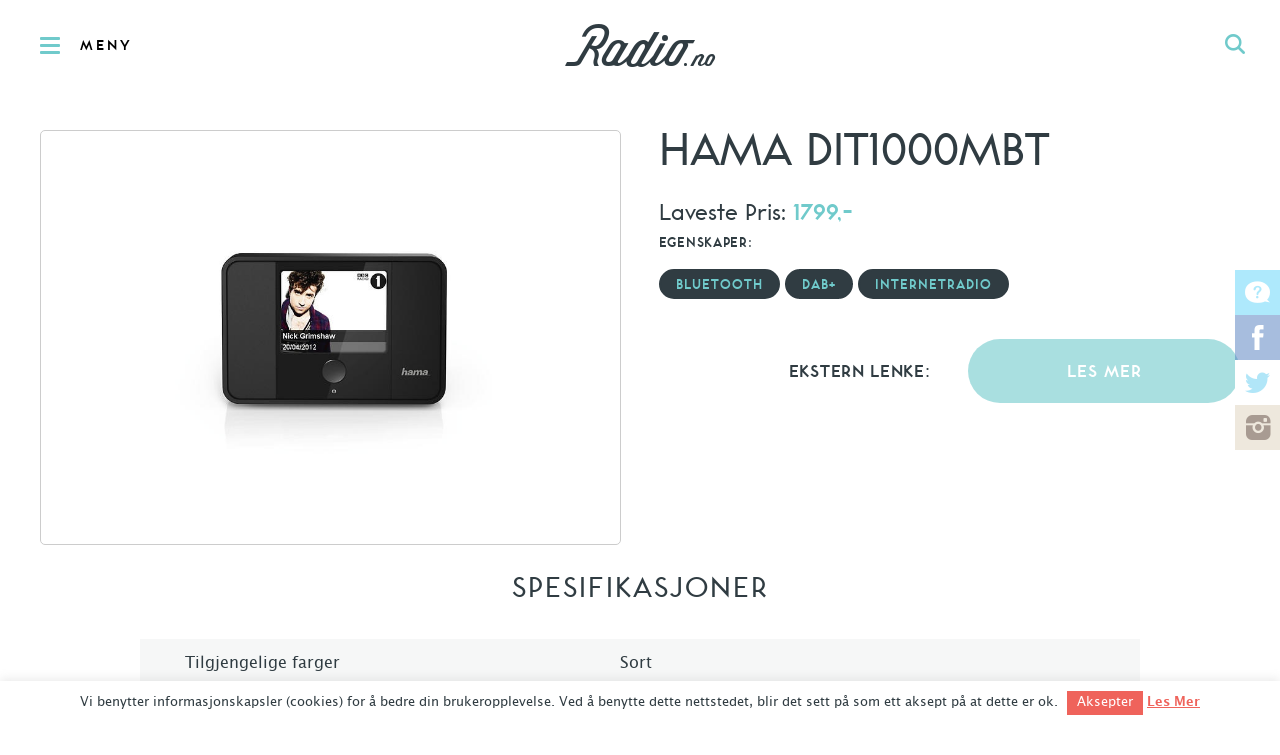

--- FILE ---
content_type: text/html; charset=UTF-8
request_url: https://radio.no/product/hama-dit1000mbt/
body_size: 13720
content:
<!DOCTYPE html>
<html lang="nb">
<head>
    <meta charset="UTF-8" />

    <title>Hama DIT1000MBT &#8211; Radio.no</title>

    <meta name="viewport" content="width=device-width, initial-scale=1, maximum-scale=1" />
    <!--[if lt IE 9]>
        <link rel="stylesheet" type="text/css" media="all" href="https://radio.wpd.digital/wp-content/themes/radio/assets/built/stylesheets/ie.css" />
        <style id="ieiconfix"> *:before { content: '' !important; }</style>
    <![endif]-->
    <link rel="pingback" href="https://radio.no/xmlrpc.php" />
    <link rel="apple-touch-icon-precomposed" sizes="57x57" href="https://radio.wpd.digital/wp-content/themes/radio/assets/built/images/favicons/57x57.png" />
    <link rel="apple-touch-icon-precomposed" sizes="114x114" href="https://radio.wpd.digital/wp-content/themes/radio/assets/built/images/favicons/114x114.png" />
    <link rel="apple-touch-icon-precomposed" sizes="196x196" href="https://radio.wpd.digital/wp-content/themes/radio/assets/built/images/favicons/196x196.png" />
    <link rel="icon" type="image/png" href="https://radio.wpd.digital/wp-content/themes/radio/assets/built/images/favicons/16x16.png" sizes="16x16" />
    <link rel="icon" type="image/png" href="https://radio.wpd.digital/wp-content/themes/radio/assets/built/images/favicons/32x32.png" sizes="32x32" />
    <link rel="icon" type="image/png" href="https://radio.wpd.digital/wp-content/themes/radio/assets/built/images/favicons/57x57.png" sizes="57x57" />
    <link rel="icon" type="image/png" href="https://radio.wpd.digital/wp-content/themes/radio/assets/built/images/favicons/72x72.png" sizes="72x72" />
    <link rel="icon" type="image/png" href="https://radio.wpd.digital/wp-content/themes/radio/assets/built/images/favicons/96x96.png" sizes="96x96" />
    <link rel="icon" type="image/png" href="https://radio.wpd.digital/wp-content/themes/radio/assets/built/images/favicons/114x114.png" sizes="114x114" />
    <link rel="icon" type="image/png" href="https://radio.wpd.digital/wp-content/themes/radio/assets/built/images/favicons/128x128.png" sizes="128x128" />
    <link rel="icon" type="image/png" href="https://radio.wpd.digital/wp-content/themes/radio/assets/built/images/favicons/196x196.png" sizes="196x196" />
    <link rel="icon" type="image/png" href="https://radio.wpd.digital/wp-content/themes/radio/assets/built/images/favicons/310x310.png" sizes="310x310" />
    <meta name="application-name" content="Radio.no"/>
    <meta name="msapplication-TileColor" content="#FFFFFF" />
    <meta name="msapplication-TileImage" content="https://radio.wpd.digital/wp-content/themes/radio/assets/built/images/favicons/114x114.png" />

    <script src="//d2wy8f7a9ursnm.cloudfront.net/v7/bugsnag.min.js" onload="Bugsnag.start({apiKey:'6636a872a3de4d6a0d2c8731a619975a'})" defer></script>
<meta name='robots' content='max-image-preview:large' />
<link rel='dns-prefetch' href='//radio.wpd.digital' />
<link rel='dns-prefetch' href='//media.wpd.digital' />
<style>
.slides,.slides>li{margin:0;padding:0;list-style:none}.flexslider{padding:0;margin:0 0 60px;background:#fff;border:4px solid #fff;position:relative;zoom:1;-webkit-border-radius:4px;-moz-border-radius:4px;border-radius:4px}.flexslider .slides>li{display:none;-webkit-backface-visibility:hidden}.flexslider .slides:after{content:"\0020";display:block;clear:both;visibility:hidden;line-height:0;height:0}.flexslider .slides{zoom:1}.flexslider .slides img{width:100%;display:block;height:auto}a,body,div,form,h1,h2,h4,header,html,img,label,li,nav,p,section,span,ul{margin:0;padding:0;border:0;font:inherit;font-size:100%;vertical-align:baseline}html{line-height:1}ul{list-style:none}header,nav,section{display:block}@font-face{font-family:toronto_subway;src:url(../fonts/toronto_subway.eot?1534508164);src:url(../fonts/toronto_subway.eot?&1534508164#iefix) format('embedded-opentype'),url(../fonts/toronto_subway.ttf?1534508164) format('truetype'),url(../fonts/toronto_subway.svg?1534508165) format('svg'),url(../fonts/toronto_subway.woff?1534508164) format('woff'),url(../fonts/toronto_subway.woff2?1534508164) format('woff2')}@font-face{font-family:toronto_subway;src:url(../fonts/toronto_subway_bold.eot?1534508164);src:url(../fonts/toronto_subway_bold.eot?&1534508164#iefix) format('embedded-opentype'),url(../fonts/toronto_subway_bold.ttf?1534508164) format('truetype'),url(../fonts/toronto_subway_bold.svg?1534508165) format('svg'),url(../fonts/toronto_subway_bold.woff?1534508164) format('woff'),url(../fonts/toronto_subway_bold.woff2?1534508164) format('woff2');font-weight:700}@font-face{font-family:lucida_grande;src:url(../fonts/lucida_grande.eot?1534508163);src:url(../fonts/lucida_grande.eot?&1534508163#iefix) format('embedded-opentype'),url(../fonts/lucida_grande.ttf?1534508164) format('truetype'),url(../fonts/lucida_grande.svg?1534508164) format('svg'),url(../fonts/lucida_grande.woff?1534508164) format('woff'),url(../fonts/lucida_grande.woff2?1534508164) format('woff2')}@font-face{font-family:lucida_grande;src:url(../fonts/lucida_grande_bold.eot?1534508163);src:url(../fonts/lucida_grande_bold.eot?&1534508163#iefix) format('embedded-opentype'),url(../fonts/lucida_grande_bold.ttf?1534508164) format('truetype'),url(../fonts/lucida_grande_bold.svg?1534508164) format('svg'),url(../fonts/lucida_grande_bold.woff?1534508164) format('woff'),url(../fonts/lucida_grande_bold.woff2?1534508164) format('woff2');font-weight:700}@font-face{font-family:icons;src:url(../fonts/radio.eot?1534508164);src:url(../fonts/radio.eot?&1534508164#iefix) format('embedded-opentype'),url(../fonts/radio.ttf?1534508164) format('truetype'),url(../fonts/radio.svg?1534508164) format('svg'),url(../fonts/radio.woff?1534508164) format('woff')}.main-navigation .main-navigation-header,.single-product-top .column2 .price,body.single h1,h1,h2,h4{font-family:toronto_subway,helvetica neue,Helvetica,sans-serif;font-weight:400}.embeded-logo,.main-header-top .main-navigation-open,.main-navigation>ul>li>a,.rounded-button,.single-product-top .column2 .price span,.single-product-top .column2 h4{font-family:toronto_subway,helvetica neue,Helvetica,sans-serif;font-weight:700}body{-webkit-font-smoothing:antialiased;-moz-osx-font-smoothing:grayscale}button,input{-webkit-font-smoothing:antialiased;-moz-osx-font-smoothing:grayscale;margin:0;padding:0;outline:0;border:1px solid #000;box-shadow:none;border-radius:0}input[type=search]{-webkit-appearance:none;border-radius:0}input[type=search]::-webkit-search-cancel-button,input[type=search]::-webkit-search-decoration,input[type=search]::-webkit-search-results-button,input[type=search]::-webkit-search-results-decoration{display:none}input[type=search]::-ms-clear{display:none}a{color:inherit;text-decoration:none}img{width:auto;max-width:100%;height:auto;max-height:100%}::-moz-focus-inner{border:0;padding:0}head{font-family:channelcols5}@media only screen and (max-width:1100px){head{font-family:channelcols4}}@media only screen and (max-width:960px){head{font-family:channelcols3}}@media only screen and (max-width:767px){head{font-family:channelcols2}}body{color:#303c42;font-size:16px;line-height:26px;position:absolute;top:0;bottom:0;left:0;right:0;min-width:320px;font-family:lucida_grande,helvetica neue,Helvetica,sans-serif;background:#fff}.main-wrapper{position:relative;height:100%;width:100%}.wrapper{max-width:1360px;margin:0 auto;-moz-box-sizing:border-box;-webkit-box-sizing:border-box;box-sizing:border-box;padding-left:40px;padding-right:40px}.wrapper:after{content:"";display:table;clear:both}@media only screen and (max-width:767px){.wrapper{padding-left:20px;padding-right:20px}}h1{font-size:48px;line-height:58px}@media only screen and (max-width:767px){h1{font-size:28px;line-height:36px}}h2{font-size:48px;line-height:52px}h4{font-size:28px;line-height:32px}.close{position:absolute;top:0;right:0;width:50px;height:50px;line-height:50px;opacity:.4;text-align:center}.close:before{font-family:icons;text-transform:none;content:"j"}.logo{display:block;font-size:0;height:90px;width:150px;margin:0 auto}@media only screen and (max-width:767px){.logo{width:75px}}.logo:before{font-family:icons;text-transform:none;content:"a";font-size:150px}@media only screen and (max-width:767px){.logo:before{font-size:75px}}.social{font-size:0;line-height:0}.social li{display:inline-block;font-size:23px;line-height:30px}.social li a{display:block;color:rgba(255,255,255,.5)}.social .socialboards a:before{font-family:icons;text-transform:none;content:"v"}.social .facebook a:before{font-family:icons;text-transform:none;content:"q"}.social .twitter a:before{font-family:icons;text-transform:none;content:"r"}.social .instagram a:before{font-family:icons;text-transform:none;content:"s"}.rounded-button{display:inline-block;height:42px;background:#70cacb;background:rgba(112,202,203,.6);color:#303c42;line-height:44px;padding-left:21px;padding-right:21px;-moz-border-radius:21px;-webkit-border-radius:21px;border-radius:21px;font-size:18px;text-transform:uppercase;border:2px solid transparent;letter-spacing:1px;-moz-box-sizing:border-box;-webkit-box-sizing:border-box;box-sizing:border-box}@media only screen and (max-width:767px){.rounded-button{font-size:14px}}.rounded-button:after{color:#fff}.pricelist{text-align:center;max-width:1080px;padding-bottom:90px;margin-top:140px;word-break:break-word}@media only screen and (max-width:767px){.pricelist{padding-left:0;padding-right:0;margin-top:40px}}.pricelist h2{text-transform:uppercase;font-size:38px;line-height:44px;letter-spacing:2px;margin-bottom:30px}.pricelist ul{text-align:left}.pricelist li{font-size:16px;line-height:30px;padding:10px;min-height:48px;-moz-box-sizing:border-box;-webkit-box-sizing:border-box;box-sizing:border-box;border-bottom:1px solid #e9eaeb;overflow:hidden}.pricelist li:nth-child(2n+1){background:rgba(232,234,234,.4)}.pricelist li span{float:right;width:10%;padding-left:10px;padding-right:10px;-moz-box-sizing:border-box;-webkit-box-sizing:border-box;box-sizing:border-box}@media only screen and (max-width:767px){.pricelist li span{width:20%}}@media only screen and (max-width:479px){.pricelist li span{width:25%}}.pricelist li .option-name{width:48%;float:left;padding-left:35px}.pricelist li .option-value{padding-left:0;width:52%}.single-product-top .column2 .filters-list .rounded-button{height:30px;background:0 0;background:rgba(0,0,0,.6);color:#303c42;line-height:32px;padding-left:15px;padding-right:15px;-moz-border-radius:15px;-webkit-border-radius:15px;border-radius:15px;background-color:transparent;border-color:rgba(112,202,203,.6);margin-bottom:10px}.single-product-slider{overflow:hidden;-moz-box-sizing:border-box;-webkit-box-sizing:border-box;box-sizing:border-box;border:1px solid #ccc;-moz-border-radius:5px;-webkit-border-radius:5px;border-radius:5px;margin-bottom:20px;height:0;padding-top:70.96774%}.single-product-slider .slides{position:absolute;top:0;left:0;width:100%;height:100%}.single-product-top .wrapper{padding-top:40px}.single-product-top .column2{width:48.4375%;float:left}.single-product-top .column2:after{content:"";display:table;clear:both}.single-product-top .column2:last-child{float:right}@media only screen and (max-width:767px){.single-product-top .column2{width:100%}}.single-product-top .column2 h1{margin-top:0;margin-bottom:30px;line-height:36px}.single-product-top .column2 .price{font-size:24px;line-height:30px}.single-product-top .column2 .price span{color:#70cacb}.single-product-top .column2 h4{font-size:14px;line-height:30px;text-transform:uppercase;letter-spacing:.7px;clear:both}.single-product-top .column2 .filters-list{margin-bottom:30px}.single-product-top .column2 .filters-list h4{margin-bottom:10px}.single-product-top .column2 .filters-list .rounded-button{font-size:14px;line-height:30px;background:#303c42;color:#70cacb;border-color:#303c42}.single-product-top .column2 .external-link .rounded-button,.single-product-top .column2 .external-link h4{width:46.77419%}.single-product-top .column2 .external-link h4{float:left;text-align:right;font-size:18px;line-height:68px}.single-product-top .column2 .external-link .rounded-button{float:right;text-align:center;height:64px;-moz-border-radius:32px;-webkit-border-radius:32px;border-radius:32px;font-size:18px;line-height:64px;color:#fff}.single-product-top .flexslider .slides li{position:relative;height:100%}.single-product-top .flexslider .slides li img{max-width:90%;max-height:90%;display:block;width:auto;height:auto;position:absolute;top:50%;left:50%;-moz-transform:translate(-50%,-50%);-ms-transform:translate(-50%,-50%);-webkit-transform:translate(-50%,-50%);transform:translate(-50%,-50%)}.main-header-top{position:relative;height:90px;background:#fff;background:rgba(255,255,255,.95);text-align:center;line-height:90px;overflow:hidden}@media only screen and (max-width:767px){.main-header-top{height:50px;line-height:50px}}.main-header-top button{background-color:transparent;border:0}.main-header-top .main-navigation-open{float:left;height:100%;font-size:15px;line-height:93px;letter-spacing:3px;padding-left:80px;position:relative}@media only screen and (max-width:767px){.main-header-top .main-navigation-open{font-size:0;width:50px;height:50px}}.main-header-top .main-navigation-open:before{content:"";display:block;width:20px;height:3px;background:#70cacb;position:absolute;left:40px;top:50%;margin-top:-1px;border-radius:2px;box-shadow:0 -7px 0 0 #70cacb,0 7px 0 0 #70cacb}@media only screen and (max-width:767px){.main-header-top .main-navigation-open:before{left:20px}}.main-header-top .global-search-open{float:right;width:90px;height:90px;text-align:center;color:#70cacb}@media only screen and (max-width:767px){.main-header-top .global-search-open{width:50px;height:50px;line-height:50px}}.main-header-top .global-search-open:before{font-family:icons;text-transform:none;content:"c";font-size:20px}.main-navigation{display:none;width:375px;max-width:100%;background:#303c42;color:#fff;position:absolute;top:90px;bottom:0;left:0;padding:50px;padding-left:40px;overflow:auto;font-size:15px;-moz-box-sizing:border-box;-webkit-box-sizing:border-box;box-sizing:border-box}@media only screen and (max-width:767px){.main-navigation{top:50px;padding:30px;padding-left:20px}}.main-navigation .main-navigation-header{text-transform:uppercase;letter-spacing:3.3px;font-size:18px;margin-bottom:30px}.main-navigation>ul>li>a{color:#70cacb;display:inline-block;margin-bottom:20px;text-transform:uppercase;font-size:16px;letter-spacing:1.5px}.main-navigation>ul a{display:inline-block;margin-bottom:12px}.main-navigation>ul ul{margin-bottom:22px}.global-search-form{display:none;position:absolute;top:90px;bottom:0;right:0;left:0;background:#70cacb;background:rgba(112,202,203,.98)}@media only screen and (max-width:767px){.global-search-form{top:50px}}.global-search-form input[type=search]{border:0;background-color:transparent;width:100%;text-align:center;font-size:36px;position:absolute;top:50%;margin-top:-20px;left:0}@media only screen and (max-width:767px){.global-search-form input[type=search]{font-size:26px}}.global-search-form input[type=search]::-webkit-input-placeholder{color:rgba(48,60,66,.6)}.global-search-form input[type=search]::-moz-placeholder{color:rgba(48,60,66,.6)}.global-search-form input[type=search]:-moz-placeholder{color:rgba(48,60,66,.6)}.global-search-form input[type=search]:-ms-input-placeholder{color:rgba(48,60,66,.6)}.embeded-logo{display:none;color:#70cacb;margin-bottom:20px;text-transform:uppercase;font-size:16px;letter-spacing:1.5px}.main-header{position:fixed;top:0;right:0;left:0;bottom:100%;z-index:2000000000000}.main-header .overlay{position:absolute;top:0;bottom:0;right:0;left:0;background:rgba(0,0,0,.3)}.main-header .close{display:none;top:90px}@media only screen and (max-width:767px){.main-header .close{top:50px}}.main-header .social{display:none;text-align:center;margin-top:20px}@media only screen and (max-width:767px){.main-header .social{display:block}}.main-header .social li a{margin-bottom:0;width:50px;text-align:center}.view-container{padding-top:90px;-moz-box-sizing:border-box;-webkit-box-sizing:border-box;box-sizing:border-box;position:relative;z-index:1}@media only screen and (max-width:767px){.view-container{padding-top:50px}}.social-fixed-links{position:fixed;top:50%;margin-top:-90px;z-index:10;right:0;text-align:center}@media only screen and (max-width:767px){.social-fixed-links{display:none}}.social-fixed-links li{width:45px;height:45px;font-size:25px;line-height:45px;display:block}.social-fixed-links li a{color:#fff;height:45px}.social-fixed-links .socialboards a{background:rgba(94,212,250,.5)}.social-fixed-links .facebook a{background:rgba(80,124,190,.5)}.social-fixed-links .twitter a{background:#fff;color:rgba(99,205,241,.5)}.social-fixed-links .instagram a{background:rgba(222,209,188,.5);color:rgba(100,79,71,.5)}#cookie-law-info-bar{border:0;font-size:10pt;margin:0 auto;padding:5px 0;position:absolute;text-align:center;width:100%;z-index:9999}#cookie-law-info-bar .cli-plugin-button{border-radius:0;padding:5px 10px 6px}#cookie-law-info-bar span{vertical-align:middle}#cookie-law-info-bar .cli-plugin-main-link{text-decoration:underline}#cookie-law-info-again{font-size:10pt;margin:0;padding:2px 10px;text-align:center;z-index:9999}body.single h1{text-transform:uppercase;margin-bottom:25px;margin-top:40px}body.single-product h2{font-size:30px;text-transform:uppercase;text-align:center}body.single-product .pricelist{margin-top:0}body.single-product .pricelist li{line-height:28px}
</style>
<script>
document.cookie = 'innocode_critical_css_e8f5952aa97a4e2280027f41b4d1c69e_08c6760175d73326ceeda72391ef2f6d=singular%3A11741%3A40cd750bba9870f18aada2478b24840a; path=/; secure; samesite=lax';
</script>
<script type="text/javascript">
/* <![CDATA[ */
window._wpemojiSettings = {"baseUrl":"https:\/\/s.w.org\/images\/core\/emoji\/14.0.0\/72x72\/","ext":".png","svgUrl":"https:\/\/s.w.org\/images\/core\/emoji\/14.0.0\/svg\/","svgExt":".svg","source":{"concatemoji":"https:\/\/radio.wpd.digital\/wp-includes\/js\/wp-emoji-release.min.js?ver=6.4.1"}};
/*! This file is auto-generated */
!function(i,n){var o,s,e;function c(e){try{var t={supportTests:e,timestamp:(new Date).valueOf()};sessionStorage.setItem(o,JSON.stringify(t))}catch(e){}}function p(e,t,n){e.clearRect(0,0,e.canvas.width,e.canvas.height),e.fillText(t,0,0);var t=new Uint32Array(e.getImageData(0,0,e.canvas.width,e.canvas.height).data),r=(e.clearRect(0,0,e.canvas.width,e.canvas.height),e.fillText(n,0,0),new Uint32Array(e.getImageData(0,0,e.canvas.width,e.canvas.height).data));return t.every(function(e,t){return e===r[t]})}function u(e,t,n){switch(t){case"flag":return n(e,"\ud83c\udff3\ufe0f\u200d\u26a7\ufe0f","\ud83c\udff3\ufe0f\u200b\u26a7\ufe0f")?!1:!n(e,"\ud83c\uddfa\ud83c\uddf3","\ud83c\uddfa\u200b\ud83c\uddf3")&&!n(e,"\ud83c\udff4\udb40\udc67\udb40\udc62\udb40\udc65\udb40\udc6e\udb40\udc67\udb40\udc7f","\ud83c\udff4\u200b\udb40\udc67\u200b\udb40\udc62\u200b\udb40\udc65\u200b\udb40\udc6e\u200b\udb40\udc67\u200b\udb40\udc7f");case"emoji":return!n(e,"\ud83e\udef1\ud83c\udffb\u200d\ud83e\udef2\ud83c\udfff","\ud83e\udef1\ud83c\udffb\u200b\ud83e\udef2\ud83c\udfff")}return!1}function f(e,t,n){var r="undefined"!=typeof WorkerGlobalScope&&self instanceof WorkerGlobalScope?new OffscreenCanvas(300,150):i.createElement("canvas"),a=r.getContext("2d",{willReadFrequently:!0}),o=(a.textBaseline="top",a.font="600 32px Arial",{});return e.forEach(function(e){o[e]=t(a,e,n)}),o}function t(e){var t=i.createElement("script");t.src=e,t.defer=!0,i.head.appendChild(t)}"undefined"!=typeof Promise&&(o="wpEmojiSettingsSupports",s=["flag","emoji"],n.supports={everything:!0,everythingExceptFlag:!0},e=new Promise(function(e){i.addEventListener("DOMContentLoaded",e,{once:!0})}),new Promise(function(t){var n=function(){try{var e=JSON.parse(sessionStorage.getItem(o));if("object"==typeof e&&"number"==typeof e.timestamp&&(new Date).valueOf()<e.timestamp+604800&&"object"==typeof e.supportTests)return e.supportTests}catch(e){}return null}();if(!n){if("undefined"!=typeof Worker&&"undefined"!=typeof OffscreenCanvas&&"undefined"!=typeof URL&&URL.createObjectURL&&"undefined"!=typeof Blob)try{var e="postMessage("+f.toString()+"("+[JSON.stringify(s),u.toString(),p.toString()].join(",")+"));",r=new Blob([e],{type:"text/javascript"}),a=new Worker(URL.createObjectURL(r),{name:"wpTestEmojiSupports"});return void(a.onmessage=function(e){c(n=e.data),a.terminate(),t(n)})}catch(e){}c(n=f(s,u,p))}t(n)}).then(function(e){for(var t in e)n.supports[t]=e[t],n.supports.everything=n.supports.everything&&n.supports[t],"flag"!==t&&(n.supports.everythingExceptFlag=n.supports.everythingExceptFlag&&n.supports[t]);n.supports.everythingExceptFlag=n.supports.everythingExceptFlag&&!n.supports.flag,n.DOMReady=!1,n.readyCallback=function(){n.DOMReady=!0}}).then(function(){return e}).then(function(){var e;n.supports.everything||(n.readyCallback(),(e=n.source||{}).concatemoji?t(e.concatemoji):e.wpemoji&&e.twemoji&&(t(e.twemoji),t(e.wpemoji)))}))}((window,document),window._wpemojiSettings);
/* ]]> */
</script>
<style id='wp-emoji-styles-inline-css' type='text/css'>

	img.wp-smiley, img.emoji {
		display: inline !important;
		border: none !important;
		box-shadow: none !important;
		height: 1em !important;
		width: 1em !important;
		margin: 0 0.07em !important;
		vertical-align: -0.1em !important;
		background: none !important;
		padding: 0 !important;
	}
</style>
<link rel='stylesheet' id='wp-block-library-css' href='https://radio.wpd.digital/wp-includes/css/dist/block-library/style.min.css?ver=6.4.1' type='text/css' media='all' />
<style id='classic-theme-styles-inline-css' type='text/css'>
/*! This file is auto-generated */
.wp-block-button__link{color:#fff;background-color:#32373c;border-radius:9999px;box-shadow:none;text-decoration:none;padding:calc(.667em + 2px) calc(1.333em + 2px);font-size:1.125em}.wp-block-file__button{background:#32373c;color:#fff;text-decoration:none}
</style>
<style id='global-styles-inline-css' type='text/css'>
body{--wp--preset--color--black: #000000;--wp--preset--color--cyan-bluish-gray: #abb8c3;--wp--preset--color--white: #ffffff;--wp--preset--color--pale-pink: #f78da7;--wp--preset--color--vivid-red: #cf2e2e;--wp--preset--color--luminous-vivid-orange: #ff6900;--wp--preset--color--luminous-vivid-amber: #fcb900;--wp--preset--color--light-green-cyan: #7bdcb5;--wp--preset--color--vivid-green-cyan: #00d084;--wp--preset--color--pale-cyan-blue: #8ed1fc;--wp--preset--color--vivid-cyan-blue: #0693e3;--wp--preset--color--vivid-purple: #9b51e0;--wp--preset--gradient--vivid-cyan-blue-to-vivid-purple: linear-gradient(135deg,rgba(6,147,227,1) 0%,rgb(155,81,224) 100%);--wp--preset--gradient--light-green-cyan-to-vivid-green-cyan: linear-gradient(135deg,rgb(122,220,180) 0%,rgb(0,208,130) 100%);--wp--preset--gradient--luminous-vivid-amber-to-luminous-vivid-orange: linear-gradient(135deg,rgba(252,185,0,1) 0%,rgba(255,105,0,1) 100%);--wp--preset--gradient--luminous-vivid-orange-to-vivid-red: linear-gradient(135deg,rgba(255,105,0,1) 0%,rgb(207,46,46) 100%);--wp--preset--gradient--very-light-gray-to-cyan-bluish-gray: linear-gradient(135deg,rgb(238,238,238) 0%,rgb(169,184,195) 100%);--wp--preset--gradient--cool-to-warm-spectrum: linear-gradient(135deg,rgb(74,234,220) 0%,rgb(151,120,209) 20%,rgb(207,42,186) 40%,rgb(238,44,130) 60%,rgb(251,105,98) 80%,rgb(254,248,76) 100%);--wp--preset--gradient--blush-light-purple: linear-gradient(135deg,rgb(255,206,236) 0%,rgb(152,150,240) 100%);--wp--preset--gradient--blush-bordeaux: linear-gradient(135deg,rgb(254,205,165) 0%,rgb(254,45,45) 50%,rgb(107,0,62) 100%);--wp--preset--gradient--luminous-dusk: linear-gradient(135deg,rgb(255,203,112) 0%,rgb(199,81,192) 50%,rgb(65,88,208) 100%);--wp--preset--gradient--pale-ocean: linear-gradient(135deg,rgb(255,245,203) 0%,rgb(182,227,212) 50%,rgb(51,167,181) 100%);--wp--preset--gradient--electric-grass: linear-gradient(135deg,rgb(202,248,128) 0%,rgb(113,206,126) 100%);--wp--preset--gradient--midnight: linear-gradient(135deg,rgb(2,3,129) 0%,rgb(40,116,252) 100%);--wp--preset--font-size--small: 13px;--wp--preset--font-size--medium: 20px;--wp--preset--font-size--large: 36px;--wp--preset--font-size--x-large: 42px;--wp--preset--spacing--20: 0.44rem;--wp--preset--spacing--30: 0.67rem;--wp--preset--spacing--40: 1rem;--wp--preset--spacing--50: 1.5rem;--wp--preset--spacing--60: 2.25rem;--wp--preset--spacing--70: 3.38rem;--wp--preset--spacing--80: 5.06rem;--wp--preset--shadow--natural: 6px 6px 9px rgba(0, 0, 0, 0.2);--wp--preset--shadow--deep: 12px 12px 50px rgba(0, 0, 0, 0.4);--wp--preset--shadow--sharp: 6px 6px 0px rgba(0, 0, 0, 0.2);--wp--preset--shadow--outlined: 6px 6px 0px -3px rgba(255, 255, 255, 1), 6px 6px rgba(0, 0, 0, 1);--wp--preset--shadow--crisp: 6px 6px 0px rgba(0, 0, 0, 1);}:where(.is-layout-flex){gap: 0.5em;}:where(.is-layout-grid){gap: 0.5em;}body .is-layout-flow > .alignleft{float: left;margin-inline-start: 0;margin-inline-end: 2em;}body .is-layout-flow > .alignright{float: right;margin-inline-start: 2em;margin-inline-end: 0;}body .is-layout-flow > .aligncenter{margin-left: auto !important;margin-right: auto !important;}body .is-layout-constrained > .alignleft{float: left;margin-inline-start: 0;margin-inline-end: 2em;}body .is-layout-constrained > .alignright{float: right;margin-inline-start: 2em;margin-inline-end: 0;}body .is-layout-constrained > .aligncenter{margin-left: auto !important;margin-right: auto !important;}body .is-layout-constrained > :where(:not(.alignleft):not(.alignright):not(.alignfull)){max-width: var(--wp--style--global--content-size);margin-left: auto !important;margin-right: auto !important;}body .is-layout-constrained > .alignwide{max-width: var(--wp--style--global--wide-size);}body .is-layout-flex{display: flex;}body .is-layout-flex{flex-wrap: wrap;align-items: center;}body .is-layout-flex > *{margin: 0;}body .is-layout-grid{display: grid;}body .is-layout-grid > *{margin: 0;}:where(.wp-block-columns.is-layout-flex){gap: 2em;}:where(.wp-block-columns.is-layout-grid){gap: 2em;}:where(.wp-block-post-template.is-layout-flex){gap: 1.25em;}:where(.wp-block-post-template.is-layout-grid){gap: 1.25em;}.has-black-color{color: var(--wp--preset--color--black) !important;}.has-cyan-bluish-gray-color{color: var(--wp--preset--color--cyan-bluish-gray) !important;}.has-white-color{color: var(--wp--preset--color--white) !important;}.has-pale-pink-color{color: var(--wp--preset--color--pale-pink) !important;}.has-vivid-red-color{color: var(--wp--preset--color--vivid-red) !important;}.has-luminous-vivid-orange-color{color: var(--wp--preset--color--luminous-vivid-orange) !important;}.has-luminous-vivid-amber-color{color: var(--wp--preset--color--luminous-vivid-amber) !important;}.has-light-green-cyan-color{color: var(--wp--preset--color--light-green-cyan) !important;}.has-vivid-green-cyan-color{color: var(--wp--preset--color--vivid-green-cyan) !important;}.has-pale-cyan-blue-color{color: var(--wp--preset--color--pale-cyan-blue) !important;}.has-vivid-cyan-blue-color{color: var(--wp--preset--color--vivid-cyan-blue) !important;}.has-vivid-purple-color{color: var(--wp--preset--color--vivid-purple) !important;}.has-black-background-color{background-color: var(--wp--preset--color--black) !important;}.has-cyan-bluish-gray-background-color{background-color: var(--wp--preset--color--cyan-bluish-gray) !important;}.has-white-background-color{background-color: var(--wp--preset--color--white) !important;}.has-pale-pink-background-color{background-color: var(--wp--preset--color--pale-pink) !important;}.has-vivid-red-background-color{background-color: var(--wp--preset--color--vivid-red) !important;}.has-luminous-vivid-orange-background-color{background-color: var(--wp--preset--color--luminous-vivid-orange) !important;}.has-luminous-vivid-amber-background-color{background-color: var(--wp--preset--color--luminous-vivid-amber) !important;}.has-light-green-cyan-background-color{background-color: var(--wp--preset--color--light-green-cyan) !important;}.has-vivid-green-cyan-background-color{background-color: var(--wp--preset--color--vivid-green-cyan) !important;}.has-pale-cyan-blue-background-color{background-color: var(--wp--preset--color--pale-cyan-blue) !important;}.has-vivid-cyan-blue-background-color{background-color: var(--wp--preset--color--vivid-cyan-blue) !important;}.has-vivid-purple-background-color{background-color: var(--wp--preset--color--vivid-purple) !important;}.has-black-border-color{border-color: var(--wp--preset--color--black) !important;}.has-cyan-bluish-gray-border-color{border-color: var(--wp--preset--color--cyan-bluish-gray) !important;}.has-white-border-color{border-color: var(--wp--preset--color--white) !important;}.has-pale-pink-border-color{border-color: var(--wp--preset--color--pale-pink) !important;}.has-vivid-red-border-color{border-color: var(--wp--preset--color--vivid-red) !important;}.has-luminous-vivid-orange-border-color{border-color: var(--wp--preset--color--luminous-vivid-orange) !important;}.has-luminous-vivid-amber-border-color{border-color: var(--wp--preset--color--luminous-vivid-amber) !important;}.has-light-green-cyan-border-color{border-color: var(--wp--preset--color--light-green-cyan) !important;}.has-vivid-green-cyan-border-color{border-color: var(--wp--preset--color--vivid-green-cyan) !important;}.has-pale-cyan-blue-border-color{border-color: var(--wp--preset--color--pale-cyan-blue) !important;}.has-vivid-cyan-blue-border-color{border-color: var(--wp--preset--color--vivid-cyan-blue) !important;}.has-vivid-purple-border-color{border-color: var(--wp--preset--color--vivid-purple) !important;}.has-vivid-cyan-blue-to-vivid-purple-gradient-background{background: var(--wp--preset--gradient--vivid-cyan-blue-to-vivid-purple) !important;}.has-light-green-cyan-to-vivid-green-cyan-gradient-background{background: var(--wp--preset--gradient--light-green-cyan-to-vivid-green-cyan) !important;}.has-luminous-vivid-amber-to-luminous-vivid-orange-gradient-background{background: var(--wp--preset--gradient--luminous-vivid-amber-to-luminous-vivid-orange) !important;}.has-luminous-vivid-orange-to-vivid-red-gradient-background{background: var(--wp--preset--gradient--luminous-vivid-orange-to-vivid-red) !important;}.has-very-light-gray-to-cyan-bluish-gray-gradient-background{background: var(--wp--preset--gradient--very-light-gray-to-cyan-bluish-gray) !important;}.has-cool-to-warm-spectrum-gradient-background{background: var(--wp--preset--gradient--cool-to-warm-spectrum) !important;}.has-blush-light-purple-gradient-background{background: var(--wp--preset--gradient--blush-light-purple) !important;}.has-blush-bordeaux-gradient-background{background: var(--wp--preset--gradient--blush-bordeaux) !important;}.has-luminous-dusk-gradient-background{background: var(--wp--preset--gradient--luminous-dusk) !important;}.has-pale-ocean-gradient-background{background: var(--wp--preset--gradient--pale-ocean) !important;}.has-electric-grass-gradient-background{background: var(--wp--preset--gradient--electric-grass) !important;}.has-midnight-gradient-background{background: var(--wp--preset--gradient--midnight) !important;}.has-small-font-size{font-size: var(--wp--preset--font-size--small) !important;}.has-medium-font-size{font-size: var(--wp--preset--font-size--medium) !important;}.has-large-font-size{font-size: var(--wp--preset--font-size--large) !important;}.has-x-large-font-size{font-size: var(--wp--preset--font-size--x-large) !important;}
.wp-block-navigation a:where(:not(.wp-element-button)){color: inherit;}
:where(.wp-block-post-template.is-layout-flex){gap: 1.25em;}:where(.wp-block-post-template.is-layout-grid){gap: 1.25em;}
:where(.wp-block-columns.is-layout-flex){gap: 2em;}:where(.wp-block-columns.is-layout-grid){gap: 2em;}
.wp-block-pullquote{font-size: 1.5em;line-height: 1.6;}
</style>
<link rel='stylesheet' id='cookie-law-info-css' href='https://radio.wpd.digital/wp-content/plugins/cookie-law-info/legacy/public/css/cookie-law-info-public.css?ver=3.1.7' type='text/css' media='all' />
<link rel='stylesheet' id='cookie-law-info-gdpr-css' href='https://radio.wpd.digital/wp-content/plugins/cookie-law-info/legacy/public/css/cookie-law-info-gdpr.css?ver=3.1.7' type='text/css' media='all' />
<link rel='stylesheet' id='si-style-css' href='https://radio.wpd.digital/wp-content/plugins/easy-simple-instagram/assets/css/si-style.css?ver=6.4.1' type='text/css' media='all' />
<link rel='stylesheet' id='fontawesome-css' href='https://radio.wpd.digital/wp-content/plugins/easy-simple-instagram/assets/css/font-awesome.css?ver=6.4.1' type='text/css' media='all' />
<link rel='stylesheet' id='vendor-stylesheets-css' href='https://radio.wpd.digital/wp-content/themes/radio/assets/built/stylesheets/all_vendor.css?ver=8e2fe4a3c426829081be7633d6993fd0' type='text/css' media='print' onload='this.media="all";this.onload=null;' />
<noscript>
<link rel='stylesheet' id='vendor-stylesheets-css' href='https://radio.wpd.digital/wp-content/themes/radio/assets/built/stylesheets/all_vendor.css?ver=8e2fe4a3c426829081be7633d6993fd0' type='text/css' media='all' />
</noscript>
<link rel='stylesheet' id='theme-screen-css' href='https://radio.wpd.digital/wp-content/themes/radio/assets/built/stylesheets/screen.css?ver=8e2fe4a3c426829081be7633d6993fd0' type='text/css' media='all' />
<link rel='stylesheet' id='theme-print-css' href='https://radio.wpd.digital/wp-content/themes/radio/assets/built/stylesheets/print.css?ver=8e2fe4a3c426829081be7633d6993fd0' type='text/css' media='print' />
<script type="text/javascript" src="https://radio.wpd.digital/wp-includes/js/jquery/jquery.min.js?ver=3.7.1" id="jquery-core-js"></script>
<script type="text/javascript" src="https://radio.wpd.digital/wp-includes/js/jquery/jquery-migrate.min.js?ver=3.4.1" id="jquery-migrate-js"></script>
<script type="text/javascript" id="cookie-law-info-js-extra">
/* <![CDATA[ */
var Cli_Data = {"nn_cookie_ids":[],"cookielist":[],"non_necessary_cookies":[],"ccpaEnabled":"","ccpaRegionBased":"","ccpaBarEnabled":"","strictlyEnabled":["necessary","obligatoire"],"ccpaType":"gdpr","js_blocking":"","custom_integration":"","triggerDomRefresh":"","secure_cookies":""};
var cli_cookiebar_settings = {"animate_speed_hide":"500","animate_speed_show":"500","background":"#fff","border":"#e1e1e1","border_on":"","button_1_button_colour":"#ef635b","button_1_button_hover":"#bf4f49","button_1_link_colour":"#fff","button_1_as_button":"1","button_1_new_win":"","button_2_button_colour":"#333","button_2_button_hover":"#292929","button_2_link_colour":"#ef635b","button_2_as_button":"","button_2_hidebar":"","button_3_button_colour":"#000","button_3_button_hover":"#000000","button_3_link_colour":"#fff","button_3_as_button":"1","button_3_new_win":"","button_4_button_colour":"#dedfe0","button_4_button_hover":"#b2b2b3","button_4_link_colour":"#333333","button_4_as_button":"1","button_7_button_colour":"#61a229","button_7_button_hover":"#4e8221","button_7_link_colour":"#fff","button_7_as_button":"1","button_7_new_win":"","font_family":"inherit","header_fix":"1","notify_animate_hide":"1","notify_animate_show":"","notify_div_id":"#cookie-law-info-bar","notify_position_horizontal":"right","notify_position_vertical":"bottom","scroll_close":"","scroll_close_reload":"","accept_close_reload":"","reject_close_reload":"","showagain_tab":"1","showagain_background":"#fff","showagain_border":"#000","showagain_div_id":"#cookie-law-info-again","showagain_x_position":"100px","text":"#303c42","show_once_yn":"","show_once":"10000","logging_on":"","as_popup":"","popup_overlay":"1","bar_heading_text":"","cookie_bar_as":"banner","popup_showagain_position":"bottom-right","widget_position":"left"};
var log_object = {"ajax_url":"https:\/\/radio.no\/wp-admin\/admin-ajax.php"};
/* ]]> */
</script>
<script type="text/javascript" src="https://radio.wpd.digital/wp-content/plugins/cookie-law-info/legacy/public/js/cookie-law-info-public.js?ver=3.1.7" id="cookie-law-info-js"></script>
<script type="text/javascript" src="https://radio.wpd.digital/wp-includes/js/underscore.min.js?ver=1.13.4" id="underscore-js"></script>
<script type="text/javascript" id="wp-util-js-extra">
/* <![CDATA[ */
var _wpUtilSettings = {"ajax":{"url":"\/wp-admin\/admin-ajax.php"}};
/* ]]> */
</script>
<script type="text/javascript" src="https://radio.wpd.digital/wp-includes/js/wp-util.min.js?ver=6.4.1" id="wp-util-js"></script>
<script type="text/javascript" id="vendor-js-extra">
/* <![CDATA[ */
var settings = {"url":"https:\/\/radio.wpd.digital\/wp-content\/themes\/radio"};
/* ]]> */
</script>
<script type="text/javascript" src="https://radio.wpd.digital/wp-content/themes/radio/assets/built/javascripts/all_vendor.js?ver=8e2fe4a3c426829081be7633d6993fd0" id="vendor-js"></script>
<script type="text/javascript" id="all-js-extra">
/* <![CDATA[ */
var municipalities = [];
/* ]]> */
</script>
<script type="text/javascript" src="https://radio.wpd.digital/wp-content/themes/radio/assets/built/javascripts/all.min.js?ver=8e2fe4a3c426829081be7633d6993fd0" id="all-js"></script>
<link rel="https://api.w.org/" href="https://radio.no/wp-json/" /><link rel="EditURI" type="application/rsd+xml" title="RSD" href="https://radio.no/xmlrpc.php?rsd" />
<meta name="generator" content="WordPress 6.4.1" />
<link rel="canonical" href="https://radio.no/product/hama-dit1000mbt/" />
<link rel='shortlink' href='https://radio.no/?p=11741' />
<link rel="alternate" type="application/json+oembed" href="https://radio.no/wp-json/oembed/1.0/embed?url=https%3A%2F%2Fradio.no%2Fproduct%2Fhama-dit1000mbt%2F" />
<link rel="alternate" type="text/xml+oembed" href="https://radio.no/wp-json/oembed/1.0/embed?url=https%3A%2F%2Fradio.no%2Fproduct%2Fhama-dit1000mbt%2F&#038;format=xml" />
<meta name="description" content="" />
<meta name="og:description" content="" />
<meta name="og:image" content="https://radio.wpd.digital/wp-content/themes/radio/assets/built/images/no-image.png" />
<meta name="twitter:image" content="https://radio.wpd.digital/wp-content/themes/radio/assets/built/images/no-image.png" />
<link rel="icon" href="https://media.wpd.digital/radio/uploads/sites/2/2016/10/cropped-INFO-RADIO-RADIOSKIFTET-1-32x32.png" sizes="32x32" />
<link rel="icon" href="https://media.wpd.digital/radio/uploads/sites/2/2016/10/cropped-INFO-RADIO-RADIOSKIFTET-1-192x192.png" sizes="192x192" />
<link rel="apple-touch-icon" href="https://media.wpd.digital/radio/uploads/sites/2/2016/10/cropped-INFO-RADIO-RADIOSKIFTET-1-180x180.png" />
<meta name="msapplication-TileImage" content="https://media.wpd.digital/radio/uploads/sites/2/2016/10/cropped-INFO-RADIO-RADIOSKIFTET-1-270x270.png" />
		<style type="text/css" id="wp-custom-css">
			
		</style>
		            <script>
            (function(i,s,o,g,r,a,m){i['GoogleAnalyticsObject']=r;i[r]=i[r]||function(){
                    (i[r].q=i[r].q||[]).push(arguments)},i[r].l=1*new Date();a=s.createElement(o),
                m=s.getElementsByTagName(o)[0];a.async=1;a.src=g;m.parentNode.insertBefore(a,m)
            })(window,document,'script','https://www.google-analytics.com/analytics.js','analytics_radio');

            analytics_radio('create', 'UA-41916699-1', 'auto');
            analytics_radio('send', 'pageview');
        </script>
    </head>
<body id="body" class="product-template-default single single-product postid-11741">
<script>
    (function () {
        var el = null;
        var iframeResizer = null;
        if (window.location !== window.parent.location) {
            el = document.body;
            if (el.classList) {
                el.classList.add('embeded');
            } else {
                el.className += ' embeded';
            }
            iframeResizer = document.createElement('script');
            iframeResizer.src = 'https://radio.wpd.digital/wp-content/themes/radio/assets/iframe/javascripts/iframeSizer.contentWindow.min.js?v=2.8.10';
            iframeResizer.async = true;
            document.head.appendChild(iframeResizer);
        }
    })();
</script>
<div id="fb-root"></div>

<!-- begin of main wrapper -->
<div class="main-wrapper" id="main_wrapper">

    <!-- begin of main header -->
    <header class="main-header" id="main_header">
        <div class="overlay"></div>
        <div class="main-header-top" id="main_header_top">
            <button class="main-navigation-open" id="main_navigation_open">MENY</button>
            <button class="global-search-open" id="global_search_open" title="Søk"></button>
            <a class="logo" href="https://radio.no">Radio.no</a>
        </div>
        <nav class="main-navigation" id="main-navigation">
            <div class="main-navigation-header">hovedmeny</div>
            <a class="embeded-logo" href="https://radio.no">Radio.no</a>
            <ul id="menu-hovedmeny" class="sub-menu"><li id="menu-item-10492" class="menu-item menu-item-type-post_type menu-item-object-page menu-item-10492"><a href="https://radio.no/radiokanaler-pa-dab/">RADIOPLAYER.NO</a></li>
<li id="menu-item-6389" class="menu-item menu-item-type-custom menu-item-object-custom menu-item-6389"><a href="https://radio.no/dekning">SE DAB DEKNINGEN</a></li>
<li id="menu-item-12163" class="menu-item menu-item-type-post_type menu-item-object-page menu-item-12163"><a href="https://radio.no/dekningshjelperen/">DEKNINGSHJELPEREN</a></li>
<li id="menu-item-8838" class="menu-item menu-item-type-custom menu-item-object-custom menu-item-has-children menu-item-8838"><a href="/userguide/hjemme/">FÅ DIGITALRADIO</a>
<ul class="sub-menu">
	<li id="menu-item-8832" class="menu-item menu-item-type-post_type menu-item-object-userguide menu-item-8832"><a href="https://radio.no/userguide/hjemme/">Hjemme</a></li>
	<li id="menu-item-8833" class="menu-item menu-item-type-post_type menu-item-object-userguide menu-item-8833"><a href="https://radio.no/userguide/i-bilen/">I bilen</a></li>
	<li id="menu-item-8835" class="menu-item menu-item-type-post_type menu-item-object-userguide menu-item-8835"><a href="https://radio.no/userguide/pa-hytta/">På hytta</a></li>
	<li id="menu-item-8834" class="menu-item menu-item-type-post_type menu-item-object-userguide menu-item-8834"><a href="https://radio.no/userguide/pa-farten/">På farten</a></li>
	<li id="menu-item-8836" class="menu-item menu-item-type-post_type menu-item-object-userguide menu-item-8836"><a href="https://radio.no/userguide/pa-jobb/">På jobb</a></li>
	<li id="menu-item-7344" class="menu-item menu-item-type-post_type menu-item-object-page menu-item-7344"><a href="https://radio.no/products/">Produktguiden</a></li>
</ul>
</li>
</ul>            <ul class="social">
                <li class="facebook"><a target="_blank" href=""></a></li>
                <li class="twitter"><a target="_blank" href=""></a></li>
                <li class="instagram"><a target="_blank" href="http://iconosquare.com/tag/gladiradio/"></a></li>
            </ul>
        </nav>
        <form action="/" class="global-search-form">
            <input type="search" name="s" id="global_search_input" placeholder="Hva leter du etter?">
        </form> 
        <div class="close"></div>
    </header>
    <!-- end of main header -->

    <!-- begin of view container -->
    <div class="view-container" id="view_container"  data-main-sortable=".front">
    
    
    
    	<section class="single-product-top">
		<div class="wrapper">
			<div class="column2">
				<div id="single-product-slider" class="flexslider single-product-slider">
					<ul class="slides">
													<li><img src="https://pricespy-75b8.kxcdn.com/product/standard/800/4906913.jpg" alt=""></li>
											</ul>
				</div>
							</div>
			<div class="column2">
				<h1>Hama DIT1000MBT</h1>
									<p class="price">Laveste Pris: <span>1799,-</span></p>
																									<section class="filters-list">
						<h4>Egenskaper:</h4>
													<span class="filter rounded-button">Bluetooth</span>
													<span class="filter rounded-button">DAB+</span>
													<span class="filter rounded-button">Internetradio</span>
											</section>
													<section class="external-link">
						<h4>ekstern lenke:</h4>
						<a href="https://www.prisjakt.no/product.php?p=4906913&ref=61261" target="_blank" class="rounded-button">les mer</a>
					</section>
							</div>
		</div>
	</section>
	<section class="specification">
		<section class="pricelist wrapper">
			<h2>spesifikasjoner</h2>
			<ul>
										<li>
							<span class="option-name">Tilgjengelige farger</span>
														<span
								class="option-value">Sort </span>
						</li>
											<li>
							<span class="option-name">Type (radio)</span>
														<span
								class="option-value">FM, AM, Internetradio, DAB, DAB+ </span>
						</li>
											<li>
							<span class="option-name">Display</span>
														<span
								class="option-value">Ja </span>
						</li>
											<li>
							<span class="option-name">Bluetooth</span>
														<span
								class="option-value">Ja </span>
						</li>
											<li>
							<span class="option-name">Batteridrevet</span>
														<span
								class="option-value">Ja </span>
						</li>
											<li>
							<span class="option-name">Type display</span>
														<span
								class="option-value">Farge </span>
						</li>
											<li>
							<span class="option-name">Funksjoner</span>
														<span
								class="option-value">Fjernkontroll </span>
						</li>
											<li>
							<span class="option-name">Ethernet-tilkobling</span>
														<span
								class="option-value">Ja </span>
						</li>
											<li>
							<span class="option-name">Trådløst nettverk</span>
														<span
								class="option-value">Ja </span>
						</li>
											<li>
							<span class="option-name">Vekt</span>
														<span
								class="option-value">0.24 kg</span>
						</li>
											<li>
							<span class="option-name">Høyde</span>
														<span
								class="option-value">91 mm</span>
						</li>
					
			</ul>
		</section>
	</section>


    </div>
    <!-- end of view container -->
    <!-- ****************** -->       
    <!-- begin of main footer -->
    <footer class="main-footer" id="main_footer">
        <section class="pre-footer">
            <div class="wrapper">
                <a href="https://radio.no" class="logo"></a>
                <ul class="social">
                                                                <li class="twitter"><a target="_blank" title="twitter"
                                               href="http://twitter.com/gladiradio"></a></li>
                                                                <li class="facebox"><a target="_blank" title="facebook"
                                               href="http://facebook.com/gladiradio"></a></li>
                                                                <li class="youtube"><a target="_blank" title="youtube"
                                               href="http://youtube.com/bedreradio"></a></li>
                                    </ul>
<!--                <form id="newsletter" method="post" action="#" class="newsletter" novalidate>-->
<!--                    <button type="submit" title="send"></button>-->
<!--                    <span class="success-msg">Du er nå påmeldt vårt nyhetsbrev.</span>-->
<!--                    <span class="loader"></span>-->
<!--                    <input type="email" name="email" placeholder="Skriv inn e-post for nyhetsbrev">-->
<!--                    <span class="error-msg error-email">Fyll inn gyldig e-post-adresse</span>-->
<!--                </form>-->
            </div>
        </section>
        <section class="widgets add-break">
            <div class="wrapper">
                <div class="widget"><h3>Radio.no</h3>			<div class="textwidget">Ansvarlig redaktør: Ole Jørgen Torvmark. </div>
		</div><div class="widget"><h3>Norsk Radio</h3>			<div class="textwidget"><p><a href="http://radioplayernorge.no/nb/om-radioplayer-norge">Norsk Radio AS</a> er eiet av NRK, P4-gruppen og Bauer Media. Vi driver nettstedet <a href="http://www.radioplayer.no" target="_blank" rel="noopener">Radioplayer.no</a> og Radio.no.</p>
</div>
		</div>            </div>
        </section>
    </footer>
    <!-- end of main footer -->

    
</div>
<!-- end of main wrapper -->


<!-- begin of fixed links -->
<ul id="social-fixed-links" class="social-fixed-links social">
    <li class="socialboards"><a href="https://faq.socialboards.no/radio/" target="_blank"></a></li>
    <li class="facebook"><a target="_blank" href="http://facebook.com/gladiradio"></a></li>
    <li class="twitter"><a target="_blank" href="http://twitter.com/gladiradio"></a></li>
    <li class="instagram"><a target="_blank" href="http://iconosquare.com/tag/gladiradio/"></a></li>
</ul>
<!-- end of fixed links -->

    <!--googleoff: all--><div id="cookie-law-info-bar" data-nosnippet="true"><span>Vi benytter informasjonskapsler (cookies) for å bedre din brukeropplevelse. Ved å benytte dette nettstedet, blir det sett på som ett aksept på at dette er ok. <a role='button' data-cli_action="accept" id="cookie_action_close_header" class="medium cli-plugin-button cli-plugin-main-button cookie_action_close_header cli_action_button wt-cli-accept-btn">Aksepter</a> <a href="https://radio.no/informasjon-om-cookies-og-infokapspler" id="CONSTANT_OPEN_URL" target="_blank" class="cli-plugin-main-link">Les Mer</a></span></div><div id="cookie-law-info-again" data-nosnippet="true"><span id="cookie_hdr_showagain">Informasjon om infokapsler</span></div><div class="cli-modal" data-nosnippet="true" id="cliSettingsPopup" tabindex="-1" role="dialog" aria-labelledby="cliSettingsPopup" aria-hidden="true">
  <div class="cli-modal-dialog" role="document">
	<div class="cli-modal-content cli-bar-popup">
		  <button type="button" class="cli-modal-close" id="cliModalClose">
			<svg class="" viewBox="0 0 24 24"><path d="M19 6.41l-1.41-1.41-5.59 5.59-5.59-5.59-1.41 1.41 5.59 5.59-5.59 5.59 1.41 1.41 5.59-5.59 5.59 5.59 1.41-1.41-5.59-5.59z"></path><path d="M0 0h24v24h-24z" fill="none"></path></svg>
			<span class="wt-cli-sr-only">Close</span>
		  </button>
		  <div class="cli-modal-body">
			<div class="cli-container-fluid cli-tab-container">
	<div class="cli-row">
		<div class="cli-col-12 cli-align-items-stretch cli-px-0">
			<div class="cli-privacy-overview">
				<h4>Privacy Overview</h4>				<div class="cli-privacy-content">
					<div class="cli-privacy-content-text">This website uses cookies to improve your experience while you navigate through the website. Out of these, the cookies that are categorized as necessary are stored on your browser as they are essential for the working of basic functionalities of the website. We also use third-party cookies that help us analyze and understand how you use this website. These cookies will be stored in your browser only with your consent. You also have the option to opt-out of these cookies. But opting out of some of these cookies may affect your browsing experience.</div>
				</div>
				<a class="cli-privacy-readmore" aria-label="Show more" role="button" data-readmore-text="Show more" data-readless-text="Show less"></a>			</div>
		</div>
		<div class="cli-col-12 cli-align-items-stretch cli-px-0 cli-tab-section-container">
												<div class="cli-tab-section">
						<div class="cli-tab-header">
							<a role="button" tabindex="0" class="cli-nav-link cli-settings-mobile" data-target="necessary" data-toggle="cli-toggle-tab">
								Necessary							</a>
															<div class="wt-cli-necessary-checkbox">
									<input type="checkbox" class="cli-user-preference-checkbox"  id="wt-cli-checkbox-necessary" data-id="checkbox-necessary" checked="checked"  />
									<label class="form-check-label" for="wt-cli-checkbox-necessary">Necessary</label>
								</div>
								<span class="cli-necessary-caption">Always Enabled</span>
													</div>
						<div class="cli-tab-content">
							<div class="cli-tab-pane cli-fade" data-id="necessary">
								<div class="wt-cli-cookie-description">
									Necessary cookies are absolutely essential for the website to function properly. This category only includes cookies that ensures basic functionalities and security features of the website. These cookies do not store any personal information.								</div>
							</div>
						</div>
					</div>
																	<div class="cli-tab-section">
						<div class="cli-tab-header">
							<a role="button" tabindex="0" class="cli-nav-link cli-settings-mobile" data-target="non-necessary" data-toggle="cli-toggle-tab">
								Non-necessary							</a>
															<div class="cli-switch">
									<input type="checkbox" id="wt-cli-checkbox-non-necessary" class="cli-user-preference-checkbox"  data-id="checkbox-non-necessary" checked='checked' />
									<label for="wt-cli-checkbox-non-necessary" class="cli-slider" data-cli-enable="Enabled" data-cli-disable="Disabled"><span class="wt-cli-sr-only">Non-necessary</span></label>
								</div>
													</div>
						<div class="cli-tab-content">
							<div class="cli-tab-pane cli-fade" data-id="non-necessary">
								<div class="wt-cli-cookie-description">
									Any cookies that may not be particularly necessary for the website to function and is used specifically to collect user personal data via analytics, ads, other embedded contents are termed as non-necessary cookies. It is mandatory to procure user consent prior to running these cookies on your website.								</div>
							</div>
						</div>
					</div>
										</div>
	</div>
</div>
		  </div>
		  <div class="cli-modal-footer">
			<div class="wt-cli-element cli-container-fluid cli-tab-container">
				<div class="cli-row">
					<div class="cli-col-12 cli-align-items-stretch cli-px-0">
						<div class="cli-tab-footer wt-cli-privacy-overview-actions">
						
															<a id="wt-cli-privacy-save-btn" role="button" tabindex="0" data-cli-action="accept" class="wt-cli-privacy-btn cli_setting_save_button wt-cli-privacy-accept-btn cli-btn">SAVE &amp; ACCEPT</a>
													</div>
						
					</div>
				</div>
			</div>
		</div>
	</div>
  </div>
</div>
<div class="cli-modal-backdrop cli-fade cli-settings-overlay"></div>
<div class="cli-modal-backdrop cli-fade cli-popupbar-overlay"></div>
<!--googleon: all-->
            <noscript>
                <div style='position: absolute; bottom: 0; left: 0; right: 0; padding: 10px 20px; background-color: #FFF; text-align: center; color: #000; z-index: 999; border-top: 1px solid #000;'>
                    Javascript is disabled on your browser. Please enable JavaScript or upgrade to a Javascript-capable browser to use this site.
                </div>
            </noscript>
            <script>document.getElementsByTagName('html')[0].className = document.getElementsByTagName('html')[0].className.replace(/\b(no-js)\b/,'');</script>
            <script type="text/javascript" id="innstats-utils-js-before">
/* <![CDATA[ */
window.innstats = {"domain":"radio.no","plan":"free","query_var":"innstats","track_auto_pageviews":false,"props":[],"ad_blocker":true,"providers":{"plausible":{"api_root":"https:\/\/statistics.wpd.digital"}}};
/* ]]> */
</script>
<script type="text/javascript" src="https://radio.wpd.digital/wp-content/mu-plugins/innstats/public/js/utils.min.js?ver=1.2.0" id="innstats-utils-js"></script>
<script type="text/javascript" src="https://radio.wpd.digital/wp-content/mu-plugins/innstats/public/js/advert.min.js?ver=1.2.0" id="innstats-advert-js"></script>
<script type="text/javascript" src="https://radio.wpd.digital/wp-content/mu-plugins/innstats/public/js/providers/plausible.min.js?ver=1.2.0" id="innstats-provider-plausible-js"></script>
<script type="text/javascript" src="https://radio.wpd.digital/wp-content/mu-plugins/innstats/public/js/main.min.js?ver=1.2.0" id="innstats-js"></script>

<!--        <style type='text/css'>@import url('https://socialboards.no/Source/css/feedback.css');</style>-->
<!--        <script src='https://socialboards.no/Source/js/feedback.js' type='text/javascript'></script>-->
<!--        <script type='text/javascript' charset='utf-8'>-->
<!--            var tab_options = {-->
<!---->
<!--                placement:          'right',-->
<!--                language:           'norwegian',-->
<!--                id:                 '8',-->
<!--                companyname:        'radio',-->
<!--                data:               '',-->
<!--                categoryslug:       ''-->
<!--                -->
<!--            };-->
<!--            TBM.feedback(tab_options);-->
<!--        </script>-->



    <script type="text/javascript">
        (function(d, s, id) {
            var js, fjs = d.getElementsByTagName(s)[0];
            if (d.getElementById(id)) return;
            js = d.createElement(s); js.id = id;
            js.src = "//connect.facebook.net/nb_NO/all.js#xfbml=1";
            fjs.parentNode.insertBefore(js, fjs);
        }(document, 'script', 'facebook-jssdk'));
    </script>


    <script type="text/javascript">
        // function proxy_getCookie(c_name) {
        //     var i,x,y,ARRcookies=document.cookie.split(";");
        //     for (i=0;i<ARRcookies.length;i++) {
        //         x=ARRcookies[i].substr(0,ARRcookies[i].indexOf("="));
        //         y=ARRcookies[i].substr(ARRcookies[i].indexOf("=")+1);
        //         x=x.replace(/^\s+|\s+$/g,"");
        //         if (x==c_name) {
        //             return unescape(y);
        //         }
        //     }
        // }

        // function sendUFUsersToProxy() {
        //     var ufcookieval = proxy_getCookie('userfacts');
        //     if (typeof ufcookieval === 'undefined' || ufcookieval == 'undefined' || ufcookieval.length == 0) {
        //         return;
        //     }
        //     var ufslash = '/';
        //     if (window.location.pathname != undefined && window.location.pathname.length > 0 && window.location.pathname.charAt(0) == '/') {
        //         ufslash = '';
        //     }
        //     window.location = "http://survey.radio.no" + ufslash + window.location.pathname + window.location.search;
        // }
        // sendUFUsersToProxy();

    </script>
</body>
</html>
<!-- Performance optimized by Redis Object Cache. Learn more: https://wprediscache.com -->